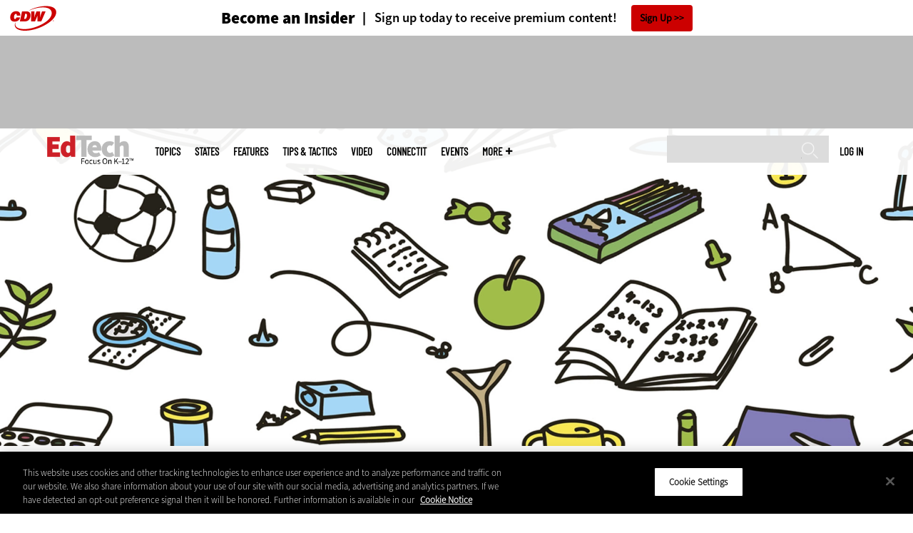

--- FILE ---
content_type: text/html; charset=UTF-8
request_url: https://edtechmagazine.com/k12/article/2017/06/iste-2017-districts-work-close-digital-equity-gap
body_size: 17766
content:


<!DOCTYPE html>
<html lang="en" dir="ltr" prefix="content: http://purl.org/rss/1.0/modules/content/  dc: http://purl.org/dc/terms/  foaf: http://xmlns.com/foaf/0.1/  og: http://ogp.me/ns#  rdfs: http://www.w3.org/2000/01/rdf-schema#  schema: http://schema.org/  sioc: http://rdfs.org/sioc/ns#  sioct: http://rdfs.org/sioc/types#  skos: http://www.w3.org/2004/02/skos/core#  xsd: http://www.w3.org/2001/XMLSchema# ">
<head>
  <script src="https://cdn.cookielaw.org/scripttemplates/otSDKStub.js" type="text/javascript" charset="UTF-8" data-domain-script="3c5ce5ce-ca80-4c91-983f-f7714fa85569"></script>
<script type="text/javascript">function OptanonWrapper() { document.querySelectorAll('.ot-floating-button__open, #onetrust-pc-btn-handler, .toggle_privacy_center').forEach(function (elt) { elt.onclick = function () { document.querySelector('.ot-btn-container').insertBefore(document.getElementById('accept-recommended-btn-handler'), document.querySelector('.ot-pc-refuse-all-handler')); document.querySelectorAll('.ot-btn-container button').forEach(function (x) { x.style = 'width: unset;' }); document.getElementById('accept-recommended-btn-handler').style = 'display: inline-block;'; } }); }</script>

  <link rel="preload" href="/themes/cdw/webfonts/SourceSans3-Semibold.otf.woff2" crossorigin="anonymous" as="font" type="font/woff2">
  <link rel="preload" href="/themes/cdw/webfonts/SourceSans3-Light.otf.woff2" crossorigin="anonymous" as="font" type="font/woff2">
  <link rel="preload" href="/themes/cdw/webfonts/SourceSans3-Black.otf.woff2" crossorigin="anonymous" as="font" type="font/woff2">
    <script>window.tmParam = {"page_name":"ISTE 2017: Districts Work to Close the Digital Equity Gap","page_type":"Networking","page_url":"https://edtechmagazine.com/k12/article/2017/06/iste-2017-districts-work-close-digital-equity-gap","department":"Topics"};</script>

  <script>(function(d,s){var client = 'cdw';var siteId = 174;var a=d.createElement(s),b=d.getElementsByTagName(s)[0];a.async=true;a.type='text/javascript';a.tagman='st='+(+new Date())+'&amp;c='+client+'&amp;sid='+siteId;b.parentNode.insertBefore(a,b);})(document,'script');var cdwTagManagementData = {};window.cdwTagManagementData = {'page_name': window.tmParam.page_name,'page_type': window.tmParam.page_type,'page_url': window.tmParam.page_url,'referral_url': document.referrer,'project_id': 'MKT19785','site_name': 'EdTech','dtmTag_cli_promo_id': '94'};</script>

<meta charset="utf-8" />
<noscript><style>form.antibot * :not(.antibot-message) { display: none !important; }</style>
</noscript><script type="application/ld+json">{
  "@context": "http://schema.org",
  "@type": "WebSite",
  "url": "https://edtechmagazine.com/",
  "potentialAction": [{
    "@type": "SearchAction",
    "target": "https://edtechmagazine.com/search?search_api_fulltext={edtech}",
    "query-input": "required name=edtech",
"sameAs": [
    "https://twitter.com/EdTech_K12"
  ]
  }]
}</script>
<script type="application/ld+json">{
  "@context": "http://schema.org",
  "@type": "Organization",
  "url": "https://edtechmagazine.com/",
    "logo": {
      "@type": "ImageObject",
 "url": "https://edtechmagazine.com/themes/cdw/images/logo-cdw_edtech.png"
  },
  "contactPoint": [{
    "@type": "ContactPoint",
    "telephone": "+1-847-465-6000",
    "contactType": "customer service"
  }]
}
</script>
<script type="application/ld+json">{
    "@context": "https://schema.org",
    "@graph": [
           {
           "speakable":
 {
"@type": "SpeakableSpecification",
  "xpath": [
    "/html/head/title",
    "/html/head/meta[@name='description']/@content"
    ]
  },
            "@type": "NewsArticle",
            "name": "ISTE 2017: Districts Work to Close the Digital Equity Gap",
            "headline": "ISTE 2017: Districts Work to Close the Digital Equity Gap",
            "description": "&lt;p&gt;Panel offers tips to help eliminate the divide between students with access to the internet and those without.&lt;/p&gt;
",        
            "thumbnailUrl":"https://edtechmagazine.com/k12/sites/edtechmagazine.com.k12/files/styles/trending_thumb/public/articles/EdTech/201706/Barloc_digital%20equity.jpg?itok=iyMx0Tz8",            
            "image":"https://edtechmagazine.com/k12/sites/edtechmagazine.com.k12/files/styles/trending_thumb/public/articles/EdTech/201706/Barloc_digital%20equity.jpg?itok=iyMx0Tz8",
            "datePublished": "2017-06-27T13:21:39Z",
            "isAccessibleForFree": "True",
            "dateModified": "2020-05-06T03:23:39Z",
            "author": {
                "@type": "Person",
                "name": "Jena Passut",
                "url": "https://edtechmagazine.com/author/jena-passut"
            },
            "publisher":{
             "@type": "Organization",
             "name":"Publisher",
  "url": "https://edtechmagazine.com/",
  "logo": {
      "@type": "ImageObject",
 "url": "https://edtechmagazine.com/themes/cdw/images/logo-cdw_edtech.png"
  },
  "contactPoint": [{
    "@type": "ContactPoint",
    "telephone": "+1-847-465-6000",
    "contactType": "customer service"
  }]
}
,
            "mainEntityOfPage": "https://edtechmagazine.com/article/2017/06/iste-2017-districts-work-close-digital-equity-gap"
        }
          ]
}
</script>
<style>/* @see https://github.com/aFarkas/lazysizes#broken-image-symbol */.js img.lazyload:not([src]) { visibility: hidden; }/* @see https://github.com/aFarkas/lazysizes#automatically-setting-the-sizes-attribute */.js img.lazyloaded[data-sizes=auto] { display: block; width: 100%; }</style>
<meta name="description" content="Panel offers tips to help eliminate the divide between students with access to the internet and those without." />
<link rel="canonical" href="https://edtechmagazine.com/k12/article/2017/06/iste-2017-districts-work-close-digital-equity-gap" />
<link rel="image_src" href="https://edtechmagazine.com/k12/sites/edtechmagazine.com.k12/files/styles/cdw_hero/public/articles/EdTech/201706/Barloc_digital%20equity.jpg?itok=AqBo-FPz" />
<meta property="og:site_name" content="Technology Solutions That Drive Education" />
<meta property="og:type" content="Article" />
<meta property="og:url" content="https://edtechmagazine.com/k12/article/2017/06/iste-2017-districts-work-close-digital-equity-gap" />
<meta property="og:title" content="ISTE 2017: Districts Work to Close the Digital Equity Gap" />
<meta property="og:description" content="Panel offers tips to help eliminate the divide between students with access to the internet and those without." />
<meta property="og:image" content="https://edtechmagazine.com/k12/sites/edtechmagazine.com.k12/files/styles/cdw_hero/public/articles/EdTech/201706/Barloc_digital%20equity.jpg?itok=AqBo-FPz" />
<meta property="og:image:url" content="https://edtechmagazine.com/k12/sites/edtechmagazine.com.k12/files/styles/cdw_hero/public/articles/EdTech/201706/Barloc_digital%20equity.jpg?itok=AqBo-FPz" />
<meta name="twitter:card" content="summary_large_image" />
<meta name="twitter:title" content="ISTE 2017: Districts Work to Close the Digital Equity Gap" />
<meta name="twitter:description" content="Panel offers tips to help eliminate the divide between students with access to the internet and those without." />
<meta name="msvalidate.01" content="AAB1A3536B158149960B8847B13E464D" />
<meta name="Generator" content="Drupal 10 (https://www.drupal.org)" />
<meta name="MobileOptimized" content="width" />
<meta name="HandheldFriendly" content="true" />
<meta name="viewport" content="width=device-width, initial-scale=1.0" />
<meta itemprop="p:domain_verify" content="e21c0daa778c288cb4fa404a0422ffff" />
<link rel="icon" href="/k12/themes/cdw_edtech_k12/favicon.ico" type="image/vnd.microsoft.icon" />
<link rel="amphtml" href="https://edtechmagazine.com/k12/article/2017/06/iste-2017-districts-work-close-digital-equity-gap?amp" />
<script src="/k12/sites/edtechmagazine.com.k12/files/google_tag/google_tag/general/google_tag.script.js?t9im4h" defer></script>
<script>window.a2a_config=window.a2a_config||{};a2a_config.callbacks=[];a2a_config.overlays=[];a2a_config.templates={};a2a_config.templates.twitter = "${title} via @EdTech_K12 ${link}";</script>

  <title>ISTE 2017: Districts Work to Close the Digital Equity Gap | EdTech Magazine</title>
  <link rel="stylesheet" media="all" href="/k12/sites/edtechmagazine.com.k12/files/css/css__qn-pXwI8N8Ifgurdbaj49bDS988BY6mNMuUnKUy-5M.css?delta=0&amp;language=en&amp;theme=cdw_edtech_k12&amp;include=eJxtjd0OgjAMhV9o0OgLLYWWuVBasg4Un95B9M6bk_OXfEhUDfUA_Jp-KqY1jPSEJDagdF4PyZrOKjJVHh9xvt3_rQsmfGfluBihwC92V7wejjtTHBuBtYJanASTh0n45ZKJC-Q2pYI1m4bVRIDKtqL0p-8aafbgh1deYEDnsGd-OlzaN8wm_AGBtlGS" />
<link rel="stylesheet" media="all" href="/k12/sites/edtechmagazine.com.k12/files/css/css_ihv26EG7ns-SKX5MFQO9kMACsuCLpHuw9vGJuPI3BVs.css?delta=1&amp;language=en&amp;theme=cdw_edtech_k12&amp;include=eJxtjd0OgjAMhV9o0OgLLYWWuVBasg4Un95B9M6bk_OXfEhUDfUA_Jp-KqY1jPSEJDagdF4PyZrOKjJVHh9xvt3_rQsmfGfluBihwC92V7wejjtTHBuBtYJanASTh0n45ZKJC-Q2pYI1m4bVRIDKtqL0p-8aafbgh1deYEDnsGd-OlzaN8wm_AGBtlGS" />

  <script src="https://www.googletagservices.com/tag/js/gpt.js" async></script>
<script src="/k12/sites/edtechmagazine.com.k12/files/js/js_Fk2qWYSoeNFhNHwblNWJQ6dhnqAJTBivhw3H2Tnz6S0.js?scope=header&amp;delta=1&amp;language=en&amp;theme=cdw_edtech_k12&amp;include=eJxNjVEOwjAMQy_UkSNVZkm3oi6Z0gjYTg8MJvFjvWdZMpjDoBvhB5fippFGftCtD8UsxE-bBfy1PJp20aA_PvoFE_aqkhdjNDp1OPRY9NHrGp3U8-rGiRFo2MTpKjPu1byn0uTZW32fUdWQyRHVNDXsG33iBS91RwE"></script>

  <meta name="viewport" content="width=device-width, initial-scale=1">
  <script>(function(a,b,c,d){ a='https://tags.tiqcdn.com/utag/cdw/subdomains/prod/utag.js'; b=document;c='script';d=b.createElement(c);d.src=a;d.type='text/java'+c;d.async=true; a=b.getElementsByTagName(c)[0];a.parentNode.insertBefore(d,a); })();</script>

</head>
<body id="cdw_edtech_k12"  class="not-front not-logged-in one-sidebar sidebar-second page- page--article page--article- page--article-2017 page--article-06 page--article-iste-2017-districts-work-close-digital-equity-gap article-with-hero cdw-g-site node-type-article">
<a href="#main-content" class="visually-hidden focusable">
    Skip to main content
</a>
<noscript><iframe src="https://www.googletagmanager.com/ns.html?id=GTM-NVNB53" height="0" width="0" style="display:none;visibility:hidden"></iframe></noscript>
  <div class="dialog-off-canvas-main-canvas" data-off-canvas-main-canvas>
    <!-- HEADER TOP -->
<header id="header" class="hdr-top" role="banner">
  <div class="wrapper">
            <div>
    <div id="block-cdw_header-cdw_header_ctas" class="block block-cdw-header block-odd first last clearfix">
  <div class="block-inner">
    <div class="content">
      <div class="insider">
        <a href="/k12/cdw_subscription_v3/register-web?form=insider"><h3>Become an Insider</h3></a>
        <a href="/k12/cdw_subscription_v3/register-web?form=insider"><h4>Sign up today to receive premium content!</h4></a>
        <a href="/k12/cdw_subscription_v3/register-web?form=insider">Sign Up</a>
      </div>
    </div>
  </div>
</div>
  </div>

      </div>
</header>
<!-- /HEADER TOP -->
<!-- HEADER MIDDLE -->
<div class="hdr-btm">
  <div class="wrapper">
            <div>
    
<div  id="block-googleadmasthead" class="block block-cdw-google-ads block-cdw-ads-masthead" >
  <div class="block-inner">

    
        


    <div class="content" >
      <ins class="dcmads" style="display:inline-block; width:728px; height:90px; text-decoration:none," data-dcm-placement="N1260.2796CDW.COM/B34270838.430175902" data-dcm-rendering-mode="iframe"><script src="https://www.googletagservices.com/dcm/dcmads.js"></script>
</ins>

    </div>
  </div>
</div> <!-- /block-inner /block -->

  </div>

      </div>
</div>
<!-- /HEADER MIDDLE -->
<!-- MAIN NAV -->

<div  class="main-nav">
  <div class="wrapper">
    <a href="http://www.cdw.com" title="CDW" target="_blank"><img src="/themes/cdw/images/logo-cdw@2x.png" alt="Home"></a>
    <a href="/k12/" title="Home" rel="home" id="logo">
  <img src="/themes/cdw/images/logos/sites/cdw_edtech_k12_dark.png" width="182" height="90" alt="Home" class="desktop">
  <img src="/themes/cdw/images/logos/sites/cdw_edtech_k12.png" width="182" height="90" alt="Home" class="mobile">
</a>
    <a id="mobile-menu" title="mobile-menu" class="close">MENU</a>
    <div id="block-cdw_menu-cdw_menu_login">
      <div class="content">
              <div class="submenu" title="User menu">  <a href="/k12/user">Log in</a></div>
            </div>
    </div>
    <nav role="navigation" aria-labelledby="block-mobilemenu-menu" id="block-mobilemenu" style="display:none;">
            
  <span class="visually-hidden" id="block-mobilemenu-menu">Mobile menu</span>
  

              <ul class="mobile-menu menu">
          <li class="topics"><span class="topics">Topics</span>
      </li>      <li class="states"><a href="/k12/states" class="states" data-drupal-link-system-path="states">States</a>
      </li>      <li class="features"><a href="/k12/features" class="features" data-drupal-link-system-path="taxonomy/term/7">Features</a>
      </li>      <li class="tips--tactics"><a href="/k12/tips-tactics" class="tips--tactics" data-drupal-link-system-path="taxonomy/term/6">Tips &amp; Tactics</a>
      </li>      <li class="video"><a href="/k12/media/videos" class="video" data-drupal-link-system-path="media/videos">Video</a>
      </li>      <li class="connectit"><a href="/k12/connect-it" class="connectit" data-drupal-link-system-path="node/44086">ConnectIT</a>
      </li>      <li class="events"><a href="/k12/events" class="events" data-drupal-link-system-path="events">Events</a>
      </li>      <li class="more"><span class="more">More</span>
      </li>      <li class="search"><a href="/k12/search" class="search" data-drupal-link-system-path="search">Search</a>
      </li>  </ul>
  

  </nav>

    
<div  id="block-searchblock" class="block block-cdw-search block-cdw-search-block" >
  <div class="block-inner">

    
        


    <div class="content" >
      <form class="cdw-nav-search-form" data-drupal-selector="cdw-nav-search-form" action="/k12/article/2017/06/iste-2017-districts-work-close-digital-equity-gap" method="post" id="cdw-nav-search-form" accept-charset="UTF-8">
  <div class="js-form-item form-item form-type-search js-form-type-search form-item-search-api-fulltext js-form-item-search-api-fulltext form-no-label">
      <label for="edit-search-api-fulltext" class="visually-hidden">Search</label>
        <input data-drupal-selector="edit-search-api-fulltext" type="search" id="edit-search-api-fulltext" name="search_api_fulltext" value="" size="15" maxlength="128" class="form-search" />

        </div>
<input autocomplete="off" data-drupal-selector="form-wzwcqww1agmuzik3gsiwvwy1nu8ou8wrcese2lhwwjy" type="hidden" name="form_build_id" value="form-wZwCqwW1agMuzik3GSIwVwy1nu8Ou8WRCEse2lHwWJY" />
<input data-drupal-selector="edit-cdw-nav-search-form" type="hidden" name="form_id" value="cdw_nav_search_form" />
<div data-drupal-selector="edit-actions" class="form-actions js-form-wrapper form-wrapper" id="edit-actions"><input data-drupal-selector="edit-submit" type="submit" id="edit-submit" name="op" value="Search" class="button js-form-submit form-submit" />
</div>

</form>

    </div>
  </div>
</div> <!-- /block-inner /block -->

    <nav role="navigation" aria-labelledby="block-mainmenu-2-menu" id="block-mainmenu-2">
            
  <span class="visually-hidden" id="block-mainmenu-2-menu">Main menu</span>
  

              <ul class="menu">
          <li class="topics"><span class="topics">Topics</span>
      </li>      <li class="states"><a href="/k12/states" class="states" data-drupal-link-system-path="states">States</a>
      </li>      <li class="features"><a href="/k12/features" class="features" data-drupal-link-system-path="taxonomy/term/7">Features</a>
      </li>      <li class="tips--tactics"><a href="/k12/tips-tactics" class="tips--tactics" data-drupal-link-system-path="taxonomy/term/6">Tips &amp; Tactics</a>
      </li>      <li class="video"><a href="/k12/media/videos" class="video" data-drupal-link-system-path="media/videos">Video</a>
      </li>      <li class="connectit"><a href="/k12/connect-it" class="connectit" data-drupal-link-system-path="node/44086">ConnectIT</a>
      </li>      <li class="events"><a href="/k12/events" class="events" data-drupal-link-system-path="events">Events</a>
      </li>      <li class="more"><span class="more">More</span>
      </li>      <li class="search"><a href="/k12/search" class="search" data-drupal-link-system-path="search">Search</a>
      </li>  </ul>
  

    <div class="submenu industries element-invisible">
      <div class="industries">
        <div class="views-element-container"><div class="view-industry-menu view-display-id-block_1 js-view-dom-id-ececb1f774af1fb77f4edbbabb049c85b61c123f43f82b2cb98b0b33c6cebd02">
  
  
  

  
  
  

  <div class="menu">
  
  <ul>

          <li><a href="/k12/energy-utilities" hreflang="en">Energy &amp; Utilities</a></li>
          <li><a href="/k12/enterprise" hreflang="en">Enterprise</a></li>
          <li><a href="/k12/financial-services" hreflang="en">Financial Services</a></li>
          <li><a href="/k12/legal" hreflang="en">Legal</a></li>
          <li><a href="/k12/manufacturing" hreflang="en">Manufacturing</a></li>
          <li><a href="/k12/nonprofit" hreflang="en">Nonprofit</a></li>
          <li><a href="/k12/retail" hreflang="en">Retail</a></li>
          <li><a href="/k12/small-business" hreflang="en">Small Business</a></li>
          <li><a href="/k12/sports-entertainment" hreflang="en">Sports &amp; Entertainment</a></li>
          <li><a href="/k12/startups" hreflang="en">Startups</a></li>
    
  </ul>

</div>

    

  
  

  
  
</div>
</div>

      </div>
      <div class="trending">
        <div id="trending_industry">
          <h3 class="block-title">Trending Now</h3>
          <div class="content">
            <div>
              <div>
                
              </div>
            </div>
          </div>
        </div>
      </div>
    </div>
    <div class="submenu topics element-invisible">
      <div class="topics">
        <div class="views-element-container"><div class="view-topic-menu view-display-id-block_1 js-view-dom-id-37fa34fa6c450467d23f51c3738fc406e9338002cc81495ffd23d215478b297b">
  
  
  

  
  
  

  <div class="menu">
  
  <ul>

          <li><a href="/k12/artificial-intelligence" hreflang="en">Artificial Intelligence</a></li>
          <li><a href="/k12/classroom" hreflang="en">Classroom</a></li>
          <li><a href="/k12/cloud" hreflang="en">Cloud</a></li>
          <li><a href="/k12/data-analytics" hreflang="en">Data Analytics</a></li>
          <li><a href="/k12/data-center" hreflang="en">Data Center</a></li>
          <li><a href="/k12/digital-workspace" hreflang="en">Digital Workspace</a></li>
          <li><a href="/k12/hardware" hreflang="en">Hardware</a></li>
          <li><a href="/k12/internet" hreflang="en">Internet</a></li>
          <li><a href="/k12/management" hreflang="en">Management</a></li>
          <li><a href="/k12/networking" hreflang="en">Networking</a></li>
          <li><a href="/k12/security" hreflang="en">Security</a></li>
          <li><a href="/k12/software" hreflang="en">Software</a></li>
    
  </ul>

</div>

    

  
  

  
  
</div>
</div>

      </div>
      <div class="trending">
        <div id="trending_topics">
          <h3 class="block-title">Trending Now</h3>
          <div class="content">
            <div>
              <div>
                
<article  class="node node-article node-type-article node-promoted node--view-mode-trending-main-menu" >
  <div class="content">
    <div class="key-image">
      
    <a href="/k12/article/2025/10/securing-nonhuman-identities-k-12-schools-perfcon" hreflang="en"><img loading="lazy" src="/k12/sites/edtechmagazine.com.k12/files/styles/trending_thumb/public/articles/%5Bcdw_tech_site%3Afield_site_shortname%5D/202510/GettyImages-2203067603.jpg?itok=O3aB9ZHI" width="300" height="255" alt="student in classroom" typeof="foaf:Image" />

</a>


      
  <div class="primary-topic">
      <a href="/k12/security" hreflang="en">Security</a>
  </div>

    </div>
    <div class="link-node"><a href="/k12/article/2025/10/securing-nonhuman-identities-k-12-schools-perfcon">Securing Nonhuman Identities in K–12 Schools</a></div>
  </div>
</article>

<article  class="node node-article node-type-article node-promoted node--view-mode-trending-main-menu" >
  <div class="content">
    <div class="key-image">
      
    <a href="/k12/article/2024/11/drone-soccer-takes-us-k-12-schools" hreflang="en"><img loading="lazy" src="/k12/sites/edtechmagazine.com.k12/files/styles/trending_thumb/public/articles/%5Bcdw_tech_site%3Afield_site_shortname%5D/202411/USDroneSoccerLaunch%28227of347%29.jpg?itok=EgSNPWrJ" width="300" height="255" alt="US Drone Soccer" typeof="foaf:Image" />

</a>


      
  <div class="primary-topic">
      <a href="/k12/classroom" hreflang="en">Classroom</a>
  </div>

    </div>
    <div class="link-node"><a href="/k12/article/2024/11/drone-soccer-takes-us-k-12-schools">Drone Soccer Takes Off in U.S. K–12 Schools</a></div>
  </div>
</article>

<article  class="node node-article node-type-article node-promoted node--view-mode-trending-main-menu" >
  <div class="content">
    <div class="key-image">
      
    <a href="/k12/article/2024/09/4-ways-sustainably-cool-k-12-data-centers" hreflang="en"><img loading="lazy" src="/k12/sites/edtechmagazine.com.k12/files/styles/trending_thumb/public/articles/%5Bcdw_tech_site%3Afield_site_shortname%5D/202410/ETQ424_techtips_hero.jpg?itok=07GrtR_S" width="300" height="255" alt="Illustration of a person pushing an icy mountain" typeof="foaf:Image" />

</a>


      
  <div class="primary-topic">
      <a href="/k12/data-center" hreflang="en">Data Center</a>
  </div>

    </div>
    <div class="link-node"><a href="/k12/article/2024/09/4-ways-sustainably-cool-k-12-data-centers">4 Ways to Sustainably Cool K–12 Data Centers</a></div>
  </div>
</article>

              </div>
            </div>
          </div>
        </div>
      </div>
    </div>
        <div class="submenu more element-invisible">
      <div class="more-links">
        <ul class="menu">
                      <li>
              <a href="/k12/about-insider" title="About Insider">About Insider</a>
            </li>
                      <li>
              <a href="/k12/e-rate" title="E-Rate">E-Rate</a>
            </li>
                      <li>
              <a href="https://edtechmagazine.com/k12/esports" title="Esports">Esports</a>
            </li>
                      <li>
              <a href="/k12/news" title="News">News</a>
            </li>
                      <li>
              <a href="/k12/product-review/reviews" title="Reviews">Reviews</a>
            </li>
                      <li>
              <a href="https://edtechmagazine.com/k12/remote-learning" title="Remote Learning">Remote Learning</a>
            </li>
                      <li>
              <a href="/k12/reportcard" title="Report Card">Report Card</a>
            </li>
                      <li>
              <a href="https://edtechmagazine.com/k12/school-safety" title="School Safety">School Safety</a>
            </li>
                      <li>
              <a href="/k12/webinar-series" title="T.E.A.C.H. Webinars">T.E.A.C.H. Webinars</a>
            </li>
                      <li>
              <a href="/k12/voices" title="Voices">Voices</a>
            </li>
                  </ul>
      </div>
      <div class="more-social-links">
      </div>
      <div class="more-blocks">
        <div class="views-element-container"><div class="view-featured-menu-node view-display-id-edtech_k12 js-view-dom-id-b70427d862bfdb0fde68f9bc1e659a47d1474922e9fc52f55b19bafbffe3797d">
  
  
  

  
  
  

      <div class="views-row"><div class="views-field views-field-field-more-menu-featured"><div class="field-content"><article  class="node--view-mode-more-menu" >
  <div class="search-image">
    <a href="/k12/article/2025/04/30-k-12-it-influencers-follow-2025" hreflang="en"><img loading="lazy" src="/k12/sites/edtechmagazine.com.k12/files/styles/sidebar_thumb/public/articles/%5Bcdw_tech_site%3Afield_site_shortname%5D/202504/ETQ225-influencerlist-hero.jpg?itok=7lGw7B4G" width="300" height="225" alt="2025 Influencer" typeof="foaf:Image" />

</a>

</div>
  <div class="title"><a href="/k12/article/2025/04/30-k-12-it-influencers-follow-2025"><span>30 K–12 IT Influencers to Follow in 2025</span>
</a></div>
  <div class="date">Apr 22 2025</div>
  
            <div><p>Expand your network with the ed tech leaders making waves today and join us in celebrating a decade of sharing and connecting the top voices in educational technology.</p>
</div>
      
</article>
</div></div></div>

    

  
  

  
  
</div>
</div>

        <div class="views-element-container"><div class="view-more-featured-blocks view-display-id-cdw_magazine_current js-view-dom-id-88ea4cfcab1b55b94d8bfc08c5631b304bbcb3fdfd79343f08f8ed7a9ef785c8">
  
  
  

  
  
  

      <div class="views-row">																														<div id="block-cdw_magazine-cdw_magazine_current">
    <a href="/k12/magazine/issue/2025/3/fall-2025" hreflang="en"><img loading="lazy" src="/k12/sites/edtechmagazine.com.k12/files/styles/more_menu/public/mag_covers/ETQ425_C1.jpg?itok=GvIZKsMu" width="200" height="150" alt="EdTech K–12 Magazine Q4 2025" typeof="foaf:Image" />

</a>

    <h3>EdTech Magazine</h3>
  <a href="/k12/magazine/issue/2025/3/fall-2025">Current Issue</a> <span>|</span> <a href="/k12/magazine/archives">Archive</a>
</div>

</div>

    

  
  

  
  
</div>
</div>

      </div>
    </div>
  </nav>

    
        
      <ul class="more-social">
                      <li class="twitter">
        <a href="https://twitter.com/intent/follow?original_referer=http%3A//www.edtechmagazine.com/k12/&amp;region=follow_link&amp;screen_name=EdTech_K12&amp;tw_p=followbutton&amp;variant=2.0" class="twitter">twitter</a>
              </li>
                      <li class="feed">
        <a href="http://feeds.feedburner.com/EdTechK12" class="feed">feed</a>
              </li>
        </ul>
  
  
  </div>
  
  <div class="submenu-wrap"></div>
</div>

<!-- /MAIN NAV -->
  <!-- HERO -->
  <div class="hero">
        <div id="header-region">
      
              <div id='article_key_image'>
          
      <picture>
                  <source srcset="/k12/sites/edtechmagazine.com.k12/files/styles/cdw_article_hero/public/articles/EdTech/201706/Barloc_digital%20equity.jpg.webp?itok=7xm8cZMH 1x" media="all and (min-width: 768px)" type="image/webp" width="1920" height="667"/>
              <source srcset="/k12/sites/edtechmagazine.com.k12/files/styles/cdw_article_hero_mobile_focal_point/public/articles/EdTech/201706/Barloc_digital%20equity.jpg.webp?h=b1512c13&amp;itok=38oW7uB1 1x, /k12/sites/edtechmagazine.com.k12/files/styles/cdw_article_hero_mobile_focal_point_2x/public/articles/EdTech/201706/Barloc_digital%20equity.jpg.webp?h=b1512c13&amp;itok=8Ys6TKOS 2x" type="image/webp" width="375" height="315"/>
              <source srcset="/k12/sites/edtechmagazine.com.k12/files/styles/cdw_article_hero/public/articles/EdTech/201706/Barloc_digital%20equity.jpg?itok=7xm8cZMH 1x" media="all and (min-width: 768px)" type="image/jpeg" width="1920" height="667"/>
              <source srcset="/k12/sites/edtechmagazine.com.k12/files/styles/cdw_article_hero_mobile_focal_point/public/articles/EdTech/201706/Barloc_digital%20equity.jpg?h=b1512c13&amp;itok=38oW7uB1 1x, /k12/sites/edtechmagazine.com.k12/files/styles/cdw_article_hero_mobile_focal_point_2x/public/articles/EdTech/201706/Barloc_digital%20equity.jpg?h=b1512c13&amp;itok=8Ys6TKOS 2x" type="image/jpeg" width="375" height="315"/>
                  <img loading="eager" width="1920" height="667" src="/k12/sites/edtechmagazine.com.k12/files/styles/cdw_article_hero/public/articles/EdTech/201706/Barloc_digital%20equity.jpg?itok=7xm8cZMH" alt="" typeof="foaf:Image" />

  </picture>



                  </div>
          </div>
  </div>
  <!-- /HERO -->


<!-- MAIN -->
<main class="wrapper clearfix" role="main">
  <!-- MAIN MIDDLE -->
  <section id="content">
    <div id="content-header">

      

      

      
      
      
      

      
      
    </div>
          <!-- MAIN CONTENT -->
      <div id="content-area">
          <div>
    <div data-drupal-messages-fallback class="hidden"></div>
<div  class="views-element-container block block-views block-views-blockarticle-breadcrumb-block-1" id="block-views-block-article-breadcrumb-block-1" >
  <div class="block-inner">

    
        


    <div class="content" >
      <div><div class="view-article-breadcrumb view-display-id-block_1 js-view-dom-id-c437c91e8a2306172922e4a43f844c2bb10f442832e7501b3d9394bb31cc4aff">
  
  
  

  
  
  

      <div class="views-row"><span class="views-field views-field-nothing"><span class="field-content"><a href="/k12/">Home</a></span></span>»<span class="views-field views-field-field-primary-topic"><span class="field-content"><a href="/k12/networking" hreflang="en">Networking</a> </span></span></div>

    

  
  

  
  
</div>
</div>

    </div>
  </div>
</div> <!-- /block-inner /block -->

<div  id="block-cdw-content" class="block block-system block-system-main-block" >
  <div class="block-inner">

    
        


    <div class="content" >
      <article  class="node node-article node-type-article node-promoted node--view-mode-full" >
  <header>

    <div class="pw-widget pw-size-medium pw-layout-vertical __pw-layout-vertical" data-layout="vertical" data-url="https://edtechmagazine.com/k12/article/2017/06/iste-2017-districts-work-close-digital-equity-gap" data-title=".@CoSN and #k12 experts offer up 6 tips to combat the #homeworkgap #ISTE17" data-via="EdTech_K12" data-button-background="none">
  <span>
    <span>Jun</span>
    <span>27</span>
    <span>2017</span>
  </span>
  
</div>

    <span class="a2a_kit a2a_kit_size_32 addtoany_list addtoany_list__article" data-a2a-url="https://edtechmagazine.com/k12/article/2017/06/iste-2017-districts-work-close-digital-equity-gap" data-a2a-title=".@CoSN and #k12 experts offer up 6 tips to combat the #homeworkgap #ISTE17"><a class="a2a_button_twitter"></a><a class="a2a_button_facebook"></a><a class="a2a_button_linkedin"></a><a class="a2a_button_reddit"></a><a class="a2a_button_flipboard"></a><a class="a2a_button_email"></a></span>
    <span class="link-term"><a href="https://edtechmagazine.com/k12/networking">Networking</a></span>

      
    <h1 class="title"><span>ISTE 2017: Districts Work to Close the Digital Equity Gap</span>
</h1>

        <div class="subtitle">Panel offers tips to help eliminate the divide between students with access to the internet and those without.</div>
    
    
      <div class="byline">
        <div class="author">
      <div>
              <div class="field-author">
<div id="taxonomy-term-" class="">
      <div class="author-photo">
      
    <a href="/k12/author/jena-passut" hreflang="en"><img loading="lazy" src="/k12/sites/edtechmagazine.com.k12/files/styles/face_small/public/people/jena2.jpg?itok=7Qa8OW-j" width="58" height="58" alt="" typeof="foaf:Image" />

</a>


    </div>
  
  <div class="author-info">
    <span>by </span><a rel="author" href="/k12/author/jena-passut">  <div>Jena Passut</div>
</a>
      </div>

<div class="author-bio">
  <p>
            <div><p>Jena Passut is the managing editor of <em>EdTech: Focus on K–12</em>.</p>
</div>
      </p>
</div>
</div>
</div>
          </div>
    </div>
              </div>
    

    
  </header>

  <div class="content">
            
          
          
            <div><p>With <strong>99 percent of U.S. classrooms headed toward robust internet connectivity within four to five years</strong>, the next challenge is making sure students who are assigned digital homework have a way to do it. That was the overarching theme of Monday’s session, “<a class="paragraphCTA" href="https://conference.iste.org/2017/program/search/detail_session.php?id=108292827">Join the Digital Equity Action Agenda and Narrow the Homework Gap</a>,” led by Consortium for School Networking CEO Keith Krueger&nbsp;at <a class="paragraphCTA" href="http://edtechmagazine.com/k12/iste-2017" target="_blank">ISTE’s 2017 Conference &amp; Expo</a> in San Antonio.</p>
<p><img alt src="/k12/sites/default/files/KeithKrueger%20ISTE.jpg" style="width: 300px; height: 450px; float: left; margin: 10px;"></p>
<p>Krueger was joined by former superintendents Darryl Adams and S. Dallas Dance, as well as Kurt Steinhaus, superintendent of Los Alamos Public Schools in New Mexico, to <strong>offer strategies for bridging the homework gap</strong>.</p>
<p>Adams said he had great success in California’s Coachella Valley Unified School District by parking Wi-Fi–enabled school buses in poor neighborhoods and pushing the community to take on a land tax to fund a one-to-one device program.</p>
<p>“We had only one way to go, and that’s up. But, those students are able to do just about anything now,” Adams said about his students, who were <strong>only graduating at about a 70 percent rate before access to the internet</strong>. “We eliminated the digital divide and the homework gap. All the challenges we have; they’re opportunities. And our students are now graduating at 80 percent — all because the technology had opened the way.”</p>
<h2>Defining Digital Access</h2>
<p>Education has gone digital. “It’s no longer a ‘nice to have’,” Krueger said.</p>
<p>Still, he said, despite $4 billion being spent yearly to improve internet access to schools, the digital divide remains.</p>
<p>“Five million households with school-aged children — low-income households that are disproportionately black and Hispanic households — make up a large share of that five million,” Krueger said. “And yet <strong>75 percent of school systems don’t have an off-campus strategy for providing connectivity to students </strong>at home and after school.”</p>
<p>The issue extends beyond the school district Krueger said.</p>
<p>“Digital equity is a community problem,” he said. “It’s not something that schools alone should solve.”</p>
<h2>Going Digital S.T.A.T.</h2>
<p>Dance started <a class="paragraphCTA" href="http://www.bcps.org/academics/stat/">Students and Teachers Accessing Tomorrow</a> (S.T.A.T.) at Baltimore County Public Schools as a “multi-year transformation of BCPS into <strong>a complete 21st-century technology learning environment to prepare globally competitive graduates</strong>.”</p>
<p>The district redesigned its curriculum but spent 18 months planning before rolling out the accompanying technology.</p>
<p>“We knew we had to go slow in order to go fast,” Dance said. “We had to be very strategic with it. This was not just about putting technology in the hands of kids.”</p>
<p>There were eight parts, but the most important, Dance said, was getting the story out.</p>
<p>“Folks kept saying you’re just giving computers to kids,” he said. “When you don’t communicate your story, someone else will.”</p>
<h2>6 Strategic Steps for a Successful Digital Strategy</h2>
<p>In Los Alamos, where 42 percent of the parents have doctorates and the other part of the spectrum is in high poverty, Steinhouse followed six steps for his digital strategy.</p>
<ul>
<li>
<p><strong>Set hardware and software standards. </strong>“This will save money and time,” Steinhouse said.</p>
</li>
<li>
<p><strong>Count the number of devices. </strong>“We had more devices than we had staff and students,” he said. “We established a one-to-one initiative where everyone in sixth through 12th grade gets a device.”</p>
</li>
<li>
<p><strong>Go to the local community and government and sign partnership agreements for after school.</strong> “The governments that have helped the most were county and tribal,” Steinhouse said. “We have signed agreements with every one of those. We also signed with half the churches, and the libraries have been helpful too.</p>
</li>
<li>
<p><strong>Offer professional development about the access to devices</strong>. “We do PD in all kinds of creative ways — webinars, blogs, cyber moments, etc.,” he said.</p>
</li>
<li>
<p><strong>Inform parents.</strong> The district sent notes to parents and offered sessions for them to learn about internet connectivity.</p>
</li>
<li>
<p><strong>Create homework guidelines.</strong> “This was the most impactful,” Steinhouse said. “Each school took a hard look at what they were assigning for homework. Teachers who were well known for assigning the most, made the most change.”</p>
</li>
</ul>
<p>To follow more coverage from ISTE 2017, check out the <a class="paragraphCTA" href="https://edtechmagazine.com/k12/iste-2017"><em>EdTech’</em>s event page</a>.</p>
</div>
      
          
                
        
      
  
      <div class="image-credit">
       Barloc/Thinkstock
    </div>
  
  

  <div class="share-buttons-h">
    <span class="a2a_kit a2a_kit_size_32 addtoany_list addtoany_list__article" data-a2a-url="https://edtechmagazine.com/k12/article/2017/06/iste-2017-districts-work-close-digital-equity-gap" data-a2a-title=".@CoSN and #k12 experts offer up 6 tips to combat the #homeworkgap #ISTE17"><a class="a2a_button_twitter"></a><a class="a2a_button_facebook"></a><a class="a2a_button_linkedin"></a><a class="a2a_button_reddit"></a><a class="a2a_button_flipboard"></a><a class="a2a_button_email"></a></span>
    <div class="pw-widget pw-size-medium pw-layout-horizontal" data-counter="true" data-url="https://edtechmagazine.com/k12/article/2017/06/iste-2017-districts-work-close-digital-equity-gap" data-title=".@CoSN and #k12 experts offer up 6 tips to combat the #homeworkgap #ISTE17" data-via="EdTech_K12" data-button-background="none">
    <div>
    <a class="pw-button-twitter cdw-taboola-social"></a>
    <a href="https://twitter.com/search?f=realtime&amp;q=https%3A%2F%2Fedtechmagazine.com%2Fk12%2Farticle%2F2017%2F06%2Fiste-2017-districts-work-close-digital-equity-gap" target="_blank"><span class="pw-box-counter cdw-taboola" data-channel="twitter"></span></a>
  </div>
  <div>
    <a class="pw-button-facebook cdw-taboola-social"></a>
  </div>
  <div>
    <a class="pw-button-linkedin cdw-taboola-social"></a>
  </div>
  <div>
    <a class="pw-button-reddit cdw-taboola-social"></a>
  </div>
  <div>
    <a class="pw-button-flipboard cdw-taboola-social"></a>
  </div>
  <div>
    <a class="pw-button-email cdw-taboola-social"></a>
  </div>
  <div>
    <a class="pw-button-pinterest cdw-taboola-social"></a>
  </div>
</div>

  </div>

            <div><div class="views-element-container"><div class="view-cta-footer-slide view-display-id-block_1 js-view-dom-id-f3e26dacdc36c1a0b7e8693a7cfdc1904ae4de589ef3a57eb79e2c7cdd246f2b">
  
  
  

  
  
  

      <div class="views-row"><div class="views-field views-field-field-cta-slide-image"><div class="field-content"><a target="_blank" href="https://edtechmagazine.com/k12/cdw_subscription_v3/register-web?form=insider">  <img loading="lazy" src="/k12/sites/edtechmagazine.com.k12/files/CTA_Slides/Insider%20Promo_footer_article%20page%20%281%29.png" width="710" height="120" alt="" typeof="Image" />

</a></div></div></div>

    

  
  

  
  
</div>
</div>
</div>
      
  <div class="Subtopics category-list">
    <h3 class="title">More On</h3>
    <div class="item-list">
      <ul>
                  <li>
            <a href="https://edtechmagazine.com/k12/classroom" class="cdw-taboola-topic">
            Classroom
            </a>
          </li>
                  <li>
            <a href="https://edtechmagazine.com/k12/classroom/curriculum" class="cdw-taboola-topic">
            Curriculum
            </a>
          </li>
                  <li>
            <a href="https://edtechmagazine.com/k12/classroom/digital-content" class="cdw-taboola-topic">
            Digital Content
            </a>
          </li>
                  <li>
            <a href="https://edtechmagazine.com/k12/networking" class="cdw-taboola-topic">
            Networking
            </a>
          </li>
              </ul>
    </div>
  </div>

  <div class="cdw-related-content clearfix">
  <h3 class="title">Related Articles</h3>
      
<article class="related">
          <div class="key-image">
      
    <a href="/k12/article/2026/01/fetc-2026-how-cte-and-ai-are-defining-future-learning" hreflang="en"><img loading="lazy" src="/k12/sites/edtechmagazine.com.k12/files/styles/related_stories_thumb/public/articles/%5Bcdw_tech_site%3Afield_site_shortname%5D/202601/GettyImages-1628348801.jpg?itok=g7P8YVbD" width="232" height="174" alt="Students using VR and tech" typeof="foaf:Image" />

</a>


      </div>
      <div class="primary-topic">
    <span class="link-term"><a class="taxonomy-term vocabulary-primary-topic term-default" href="https://edtechmagazine.com/k12/classroom">Classroom</a></span>
  </div>
  <div class="desc">
    <header ><a href="/k12/article/2026/01/fetc-2026-how-cte-and-ai-are-defining-future-learning"><span>FETC 2026: How CTE and AI Are Defining the Future of Learning</span>
</a></header>
  </div>

</article>

<article class="related">
          <div class="key-image">
      
    <a href="/k12/article/2025/10/classroom-technology-investments-modernize-k-12-workspaces" hreflang="en"><img loading="lazy" src="/k12/sites/edtechmagazine.com.k12/files/styles/related_stories_thumb/public/articles/%5Bcdw_tech_site%3Afield_site_shortname%5D/202510/GettyImages-1571675479-v2.jpg?itok=4Fgiv-do" width="232" height="174" alt="Teacher instructing class with technology" typeof="foaf:Image" />

</a>


      </div>
      <div class="primary-topic">
    <span class="link-term"><a class="taxonomy-term vocabulary-primary-topic term-default" href="https://edtechmagazine.com/k12/classroom">Classroom</a></span>
  </div>
  <div class="desc">
    <header ><a href="/k12/article/2025/10/classroom-technology-investments-modernize-k-12-workspaces"><span>Classroom Technology Investments Modernize K–12 Workspaces</span>
</a></header>
  </div>

</article>

<article class="related">
          <div class="key-image">
      
    <a href="/k12/article/2025/10/professional-development-boosts-interactive-flat-panel-success-k-12-districts" hreflang="en"><img loading="lazy" src="/k12/sites/edtechmagazine.com.k12/files/styles/related_stories_thumb/public/articles/%5Bcdw_tech_site%3Afield_site_shortname%5D/202510/ETQ425_Burroughs_hero.jpg?itok=rpR59UXu" width="232" height="174" alt="Jason Miller" typeof="foaf:Image" />

</a>


      </div>
      <div class="primary-topic">
    <span class="link-term"><a class="taxonomy-term vocabulary-primary-topic term-default" href="https://edtechmagazine.com/k12/classroom">Classroom</a></span>
  </div>
  <div class="desc">
    <header ><a href="/k12/article/2025/10/professional-development-boosts-interactive-flat-panel-success-k-12-districts"><span>Professional Development Boosts Interactive Flat Panel Success in K–12 Districts</span>
</a></header>
  </div>

</article>

  </div>


<div id="disqus_thread"></div>

</div>
</article>


    </div>
  </div>
</div> <!-- /block-inner /block -->

<div  id="block-cdwregistertimedmodal" class="block block-cdw-subscription-v3 block-cdw-register-timed-modal" >
  <div class="block-inner">

    
        


    <div class="content" >
      
<div class="magazine-modal__container ">
	<div class="magazine-modal magazine-modal--one-column">
		<a class="magazine-modal__close-button" href="#">Close</a>
			<style>

												.magazine-modal__col-1 .magazine-modal__button {
					background-color: ;
				 color: ;
				}

				.magazine-modal__col-2 .magazine-modal__button {
					background-color: #d0021b;
				 border: 1px solid#ffffff;
				 color: #ffffff;
				}

												@media (min-width: 769px) {
					.magazine-modal__col-1,
					.magazine-modal__col-2 {
						width: 100%;
					}
				}

							</style>
										<div class="magazine-modal__col-2" style="background-image: url('')">
											<div class="magazine-modal__img-wrapper">
							<img src="https://edtechmagazine.com/k12/sites/edtechmagazine.com.k12/files/maganize_modal/k12-modal-image_0.jpg">
						</div>
						<div class="magazine-modal_content-wrapper">
							<h3>New Workspace Modernization Research from CDW</h3>
							<p>See how IT leaders are tackling workspace modernization opportunities and challenges.</p>
						</div>
						<div class="magazine-modal_footer">
															<a href="https://shorturl.at/pdHeO"
									 class="magazine-modal__button">Click Here to Read the Report</a>
													</div>
									</div>
				</div>
</div>
    </div>
  </div>
</div> <!-- /block-inner /block -->


  </div>

      </div>
      <!-- /MAIN CONTENT -->
      </section>
  <!-- /MAIN MIDDLE -->
        <!-- MAIN SIDEBAR SECOND -->
    <aside id="sidebar-second" role="complementary" class="column sidebar second">
        <div>
    

<div  class="views-element-container block block-views block-views-blocklatest-articles-latest-articles-sidebar" id="block-views-block-latest-articles-latest-articles-sidebar">
  <div class="block-inner">
    <h3>Latest Articles</h3>
    <div class="content" >
      <div><div class="view-latest-articles view-display-id-latest_articles_sidebar js-view-dom-id-adf66823e86ba78ac0a5dcf94820df4ca0492434e3e3fd671c330a08e1e01de5">
  
  
  

  
  
  

      <div>
<article  class="node node-article node-type-article node-promoted node--view-mode-trending" >
  <div class="content">
    <div class="key-image">
      
    <a href="/k12/article/2026/01/multifactor-authentication-keeps-cybercriminals-out-k-12-networks">  <picture>
                  <source srcset="/k12/sites/edtechmagazine.com.k12/files/styles/cdw_photo_gallery_thumb/public/articles/%5Bcdw_tech_site%3Afield_site_shortname%5D/202601/ETQ126_Grimes_hero.jpg.webp?itok=QqULNWZz 1x" type="image/webp" width="80" height="80"/>
              <source srcset="/k12/sites/edtechmagazine.com.k12/files/styles/cdw_photo_gallery_thumb/public/articles/%5Bcdw_tech_site%3Afield_site_shortname%5D/202601/ETQ126_Grimes_hero.jpg?itok=QqULNWZz 1x" type="image/jpeg" width="80" height="80"/>
                  <img loading="lazy" srcset="/k12/sites/edtechmagazine.com.k12/files/styles/cdw_photo_gallery_thumb/public/articles/%5Bcdw_tech_site%3Afield_site_shortname%5D/202601/ETQ126_Grimes_hero.jpg?itok=QqULNWZz 1x" width="80" height="80" src="/k12/sites/edtechmagazine.com.k12/files/styles/cdw_photo_gallery_thumb/public/articles/%5Bcdw_tech_site%3Afield_site_shortname%5D/202601/ETQ126_Grimes_hero.jpg?itok=QqULNWZz" alt="ETQ126_Grimes_hero" typeof="foaf:Image" />

  </picture>
</a>


    </div>
    <div class="link-node"><a href="/k12/article/2026/01/multifactor-authentication-keeps-cybercriminals-out-k-12-networks">Multifactor Authentication Keeps Cybercriminals Out of K–12 Networks</a></div>
  </div> <!-- /content -->
</article>
</div>
    <div>
<article  class="node node-article node-type-article node-promoted node--view-mode-trending" >
  <div class="content">
    <div class="key-image">
      
    <a href="/k12/article/2026/01/how-get-most-out-wireless-casting-k-12-environments">  <picture>
                  <source srcset="/k12/sites/edtechmagazine.com.k12/files/styles/cdw_photo_gallery_thumb/public/articles/%5Bcdw_tech_site%3Afield_site_shortname%5D/202601/GettyImages-1262689199-web.jpg.webp?itok=tgvT8mMo 1x" type="image/webp" width="80" height="80"/>
              <source srcset="/k12/sites/edtechmagazine.com.k12/files/styles/cdw_photo_gallery_thumb/public/articles/%5Bcdw_tech_site%3Afield_site_shortname%5D/202601/GettyImages-1262689199-web.jpg?itok=tgvT8mMo 1x" type="image/jpeg" width="80" height="80"/>
                  <img loading="lazy" srcset="/k12/sites/edtechmagazine.com.k12/files/styles/cdw_photo_gallery_thumb/public/articles/%5Bcdw_tech_site%3Afield_site_shortname%5D/202601/GettyImages-1262689199-web.jpg?itok=tgvT8mMo 1x" width="80" height="80" src="/k12/sites/edtechmagazine.com.k12/files/styles/cdw_photo_gallery_thumb/public/articles/%5Bcdw_tech_site%3Afield_site_shortname%5D/202601/GettyImages-1262689199-web.jpg?itok=tgvT8mMo" alt="Kids in a classroom viewing the same information on their own monitors." typeof="foaf:Image" />

  </picture>
</a>


    </div>
    <div class="link-node"><a href="/k12/article/2026/01/how-get-most-out-wireless-casting-k-12-environments">How To Get the Most Out of Wireless Casting in K–12 Environments</a></div>
  </div> <!-- /content -->
</article>
</div>
    <div>
<article  class="node node-article node-type-article node-promoted node--view-mode-trending" >
  <div class="content">
    <div class="key-image">
      
    <a href="/k12/article/2026/01/fetc-2026-building-trust-between-it-and-educators">  <picture>
                  <source srcset="/k12/sites/edtechmagazine.com.k12/files/styles/cdw_photo_gallery_thumb/public/articles/%5Bcdw_tech_site%3Afield_site_shortname%5D/202601/GettyImages-2232372404-web.jpg.webp?itok=c5zo8cTf 1x" type="image/webp" width="80" height="80"/>
              <source srcset="/k12/sites/edtechmagazine.com.k12/files/styles/cdw_photo_gallery_thumb/public/articles/%5Bcdw_tech_site%3Afield_site_shortname%5D/202601/GettyImages-2232372404-web.jpg?itok=c5zo8cTf 1x" type="image/jpeg" width="80" height="80"/>
                  <img loading="lazy" srcset="/k12/sites/edtechmagazine.com.k12/files/styles/cdw_photo_gallery_thumb/public/articles/%5Bcdw_tech_site%3Afield_site_shortname%5D/202601/GettyImages-2232372404-web.jpg?itok=c5zo8cTf 1x" width="80" height="80" src="/k12/sites/edtechmagazine.com.k12/files/styles/cdw_photo_gallery_thumb/public/articles/%5Bcdw_tech_site%3Afield_site_shortname%5D/202601/GettyImages-2232372404-web.jpg?itok=c5zo8cTf" alt="Teacher observing students in a classroom" typeof="foaf:Image" />

  </picture>
</a>


    </div>
    <div class="link-node"><a href="/k12/article/2026/01/fetc-2026-building-trust-between-it-and-educators">FETC 2026: Building Trust Between IT and Educators</a></div>
  </div> <!-- /content -->
</article>
</div>
    <div>
<article  class="node node-article node-type-article node-promoted node--view-mode-trending" >
  <div class="content">
    <div class="key-image">
      
    <a href="/k12/article/2026/01/ai-enabled-networking-equips-schools-connectivity-support-modern-technology">  <picture>
                  <source srcset="/k12/sites/edtechmagazine.com.k12/files/styles/cdw_photo_gallery_thumb/public/articles/%5Bcdw_tech_site%3Afield_site_shortname%5D/202601/ETQ126_Stone_hero.jpg.webp?itok=al1qfYC2 1x" type="image/webp" width="80" height="80"/>
              <source srcset="/k12/sites/edtechmagazine.com.k12/files/styles/cdw_photo_gallery_thumb/public/articles/%5Bcdw_tech_site%3Afield_site_shortname%5D/202601/ETQ126_Stone_hero.jpg?itok=al1qfYC2 1x" type="image/jpeg" width="80" height="80"/>
                  <img loading="lazy" srcset="/k12/sites/edtechmagazine.com.k12/files/styles/cdw_photo_gallery_thumb/public/articles/%5Bcdw_tech_site%3Afield_site_shortname%5D/202601/ETQ126_Stone_hero.jpg?itok=al1qfYC2 1x" width="80" height="80" src="/k12/sites/edtechmagazine.com.k12/files/styles/cdw_photo_gallery_thumb/public/articles/%5Bcdw_tech_site%3Afield_site_shortname%5D/202601/ETQ126_Stone_hero.jpg?itok=al1qfYC2" alt="ETQ126_Stone_hero" typeof="foaf:Image" />

  </picture>
</a>


    </div>
    <div class="link-node"><a href="/k12/article/2026/01/ai-enabled-networking-equips-schools-connectivity-support-modern-technology">AI-Enabled Networking Equips Schools with Connectivity to Support Modern Technology</a></div>
  </div> <!-- /content -->
</article>
</div>

    

  
  

  
  
</div>
</div>

    </div>

  </div>
</div> <!-- /block-inner /block -->

<div  class="views-element-container block block-views block-views-blockhighlighted-article-highlighted-content-block" id="block-views-block-highlighted-article-highlighted-content-block" >
  <div class="block-inner">

    
        


    <div class="content" >
      <div><div class="view-highlighted-article view-display-id-highlighted_content_block js-view-dom-id-0d7d4d063b266ef02a7e6ec1a958c1dc0b8e2f55fcbe3ed27db4cee921a00209">
  
  
  

  
  
  

      <div class="views-row">
<article  class="node node-article node-type-article node-promoted" >
  
    <a href="/k12/article/2026/01/multifactor-authentication-keeps-cybercriminals-out-k-12-networks">  <picture>
                  <source srcset="/k12/sites/edtechmagazine.com.k12/files/styles/sidebar_thumb/public/articles/%5Bcdw_tech_site%3Afield_site_shortname%5D/202601/ETQ126_Grimes_hero.jpg.webp?itok=se7a7lPs 1x" type="image/webp" width="300" height="225"/>
              <source srcset="/k12/sites/edtechmagazine.com.k12/files/styles/sidebar_thumb/public/articles/%5Bcdw_tech_site%3Afield_site_shortname%5D/202601/ETQ126_Grimes_hero.jpg?itok=se7a7lPs 1x" type="image/jpeg" width="300" height="225"/>
                  <img loading="lazy" srcset="/k12/sites/edtechmagazine.com.k12/files/styles/sidebar_thumb/public/articles/%5Bcdw_tech_site%3Afield_site_shortname%5D/202601/ETQ126_Grimes_hero.jpg?itok=se7a7lPs 1x" width="300" height="225" src="/k12/sites/edtechmagazine.com.k12/files/styles/sidebar_thumb/public/articles/%5Bcdw_tech_site%3Afield_site_shortname%5D/202601/ETQ126_Grimes_hero.jpg?itok=se7a7lPs" alt="ETQ126_Grimes_hero" typeof="foaf:Image" />

  </picture>
</a>


  <p>Security</p>
  <p class="link-node">
    <a href="/k12/article/2026/01/multifactor-authentication-keeps-cybercriminals-out-k-12-networks"><span>Multifactor Authentication Keeps Cybercriminals Out of K–12 Networks</span>
</a>
  </p>
</article>
</div>

    

  
  

  
  
</div>
</div>

    </div>
  </div>
</div> <!-- /block-inner /block -->

<div  class="views-element-container block block-views block-views-blockhighlighted-article-highlighted-content-block-2" id="block-views-block-highlighted-article-highlighted-content-block-2" >
  <div class="block-inner">

    
        


    <div class="content" >
      <div><div class="view-highlighted-article view-display-id-highlighted_content_block_2 js-view-dom-id-827deca7633c3c122b2895170d9bb3505faadc1ba88e6f95d5d74736feafdaa5">
  
  
  

  
  
  

      <div class="views-row">
<article  class="node node-article node-type-article node-promoted" >
  
    <a href="/k12/article/2026/01/how-get-most-out-wireless-casting-k-12-environments">  <picture>
                  <source srcset="/k12/sites/edtechmagazine.com.k12/files/styles/sidebar_thumb/public/articles/%5Bcdw_tech_site%3Afield_site_shortname%5D/202601/GettyImages-1262689199-web.jpg.webp?itok=SXcoy1gi 1x" type="image/webp" width="300" height="225"/>
              <source srcset="/k12/sites/edtechmagazine.com.k12/files/styles/sidebar_thumb/public/articles/%5Bcdw_tech_site%3Afield_site_shortname%5D/202601/GettyImages-1262689199-web.jpg?itok=SXcoy1gi 1x" type="image/jpeg" width="300" height="225"/>
                  <img loading="lazy" srcset="/k12/sites/edtechmagazine.com.k12/files/styles/sidebar_thumb/public/articles/%5Bcdw_tech_site%3Afield_site_shortname%5D/202601/GettyImages-1262689199-web.jpg?itok=SXcoy1gi 1x" width="300" height="225" src="/k12/sites/edtechmagazine.com.k12/files/styles/sidebar_thumb/public/articles/%5Bcdw_tech_site%3Afield_site_shortname%5D/202601/GettyImages-1262689199-web.jpg?itok=SXcoy1gi" alt="Kids in a classroom viewing the same information on their own monitors." typeof="foaf:Image" />

  </picture>
</a>


  <p>Hardware</p>
  <p class="link-node">
    <a href="/k12/article/2026/01/how-get-most-out-wireless-casting-k-12-environments"><span>How To Get the Most Out of Wireless Casting in K–12 Environments</span>
</a>
  </p>
</article>
</div>

    

  
  

  
  
</div>
</div>

    </div>
  </div>
</div> <!-- /block-inner /block -->

<div  class="views-element-container block block-views block-views-blockcategory-house-ad-carrousel" id="block-views-block-category-house-ad-carrousel" >
  <div class="block-inner">

    
        


    <div class="content" >
      <div><div class="view-category-house-ad view-display-id-carrousel js-view-dom-id-7c5871642653c7ac72dfbffaea7e8fcc88d5de55fd9f0acc2f9591820bed038c">
  
  
  

  
  
  

  
<div>
    
<div id="category_house_ads" class="flexslider optionset-automatic-loop">
  <div class="flex-viewport" style="overflow: hidden; position: relative;">
    
<ul class="slides">
    
<li class="slide-group">
    
<article  class="node node-house-ad node-type-house-ad node--view-mode-lift" >
  <a href="https://www.cdw.com/content/cdw/en/solutions/data-center-and-network-infrastructure/network-connectivity.html" target="_blank" rel="nofollow noopener">
    <img loading="eager" src="/k12/sites/edtechmagazine.com.k12/files/house_ads/Q3_Solutions-Bundle-ad_networking.jpg" width="300" height="393" alt="networking right rail" typeof="foaf:Image" />


</a>
</article>

    </li>
</ul>
  </div>
</div>

</div>

    

  
  

  
  
</div>
</div>

    </div>
  </div>
</div> <!-- /block-inner /block -->

<div  id="block-googlesidebarad" class="block block-cdw-google-ads block-cdw-ads-sidebar" >
  <div class="block-inner">

    
          <h3 class="block-title" >Advertisement</h3>
        


    <div class="content" >
      <ins class="dcmads" style="display:inline-block; width:300px; height:250px; text-decoration:none;" data-dcm-placement="N1260.2796CDW.COM/B34270838.430815273" data-dcm-rendering-mode="iframe"><script src="https://www.googletagservices.com/dcm/dcmads.js"></script>
</ins>

    </div>
  </div>
</div> <!-- /block-inner /block -->

<div  id="block-trendingnowblock" class="block block-google-analytics-node-views block-trending-now-block" >
  <div class="block-inner">

    
          <h3 class="block-title" >Trending Now</h3>
        


    <div class="content" >
      
<article  class="node node-article node-type-article node-promoted node--view-mode-trending" >
  <div class="content">
    <div class="key-image">
      
    <a href="/k12/article/2025/10/securing-nonhuman-identities-k-12-schools-perfcon">  <picture>
                  <source srcset="/k12/sites/edtechmagazine.com.k12/files/styles/cdw_photo_gallery_thumb/public/articles/%5Bcdw_tech_site%3Afield_site_shortname%5D/202510/GettyImages-2203067603.jpg.webp?itok=UthPWFHj 1x" type="image/webp" width="80" height="80"/>
              <source srcset="/k12/sites/edtechmagazine.com.k12/files/styles/cdw_photo_gallery_thumb/public/articles/%5Bcdw_tech_site%3Afield_site_shortname%5D/202510/GettyImages-2203067603.jpg?itok=UthPWFHj 1x" type="image/jpeg" width="80" height="80"/>
                  <img loading="lazy" srcset="/k12/sites/edtechmagazine.com.k12/files/styles/cdw_photo_gallery_thumb/public/articles/%5Bcdw_tech_site%3Afield_site_shortname%5D/202510/GettyImages-2203067603.jpg?itok=UthPWFHj 1x" width="80" height="80" src="/k12/sites/edtechmagazine.com.k12/files/styles/cdw_photo_gallery_thumb/public/articles/%5Bcdw_tech_site%3Afield_site_shortname%5D/202510/GettyImages-2203067603.jpg?itok=UthPWFHj" alt="student in classroom" typeof="foaf:Image" />

  </picture>
</a>


    </div>
    <div class="link-node"><a href="/k12/article/2025/10/securing-nonhuman-identities-k-12-schools-perfcon">Securing Nonhuman Identities in K–12 Schools</a></div>
  </div> <!-- /content -->
</article>

<article  class="node node-article node-type-article node-promoted node--view-mode-trending" >
  <div class="content">
    <div class="key-image">
      
    <a href="/k12/article/2024/11/drone-soccer-takes-us-k-12-schools">  <picture>
                  <source srcset="/k12/sites/edtechmagazine.com.k12/files/styles/cdw_photo_gallery_thumb/public/articles/%5Bcdw_tech_site%3Afield_site_shortname%5D/202411/USDroneSoccerLaunch%28227of347%29.jpg.webp?itok=LLwPBsj4 1x" type="image/webp" width="80" height="80"/>
              <source srcset="/k12/sites/edtechmagazine.com.k12/files/styles/cdw_photo_gallery_thumb/public/articles/%5Bcdw_tech_site%3Afield_site_shortname%5D/202411/USDroneSoccerLaunch%28227of347%29.jpg?itok=LLwPBsj4 1x" type="image/jpeg" width="80" height="80"/>
                  <img loading="lazy" srcset="/k12/sites/edtechmagazine.com.k12/files/styles/cdw_photo_gallery_thumb/public/articles/%5Bcdw_tech_site%3Afield_site_shortname%5D/202411/USDroneSoccerLaunch%28227of347%29.jpg?itok=LLwPBsj4 1x" width="80" height="80" src="/k12/sites/edtechmagazine.com.k12/files/styles/cdw_photo_gallery_thumb/public/articles/%5Bcdw_tech_site%3Afield_site_shortname%5D/202411/USDroneSoccerLaunch%28227of347%29.jpg?itok=LLwPBsj4" alt="US Drone Soccer" typeof="foaf:Image" />

  </picture>
</a>


    </div>
    <div class="link-node"><a href="/k12/article/2024/11/drone-soccer-takes-us-k-12-schools">Drone Soccer Takes Off in U.S. K–12 Schools</a></div>
  </div> <!-- /content -->
</article>

<article  class="node node-article node-type-article node-promoted node--view-mode-trending" >
  <div class="content">
    <div class="key-image">
      
    <a href="/k12/article/2024/09/4-ways-sustainably-cool-k-12-data-centers">  <picture>
                  <source srcset="/k12/sites/edtechmagazine.com.k12/files/styles/cdw_photo_gallery_thumb/public/articles/%5Bcdw_tech_site%3Afield_site_shortname%5D/202410/ETQ424_techtips_hero.jpg.webp?itok=CFczZo9x 1x" type="image/webp" width="80" height="80"/>
              <source srcset="/k12/sites/edtechmagazine.com.k12/files/styles/cdw_photo_gallery_thumb/public/articles/%5Bcdw_tech_site%3Afield_site_shortname%5D/202410/ETQ424_techtips_hero.jpg?itok=CFczZo9x 1x" type="image/jpeg" width="80" height="80"/>
                  <img loading="lazy" srcset="/k12/sites/edtechmagazine.com.k12/files/styles/cdw_photo_gallery_thumb/public/articles/%5Bcdw_tech_site%3Afield_site_shortname%5D/202410/ETQ424_techtips_hero.jpg?itok=CFczZo9x 1x" width="80" height="80" src="/k12/sites/edtechmagazine.com.k12/files/styles/cdw_photo_gallery_thumb/public/articles/%5Bcdw_tech_site%3Afield_site_shortname%5D/202410/ETQ424_techtips_hero.jpg?itok=CFczZo9x" alt="Illustration of a person pushing an icy mountain" typeof="foaf:Image" />

  </picture>
</a>


    </div>
    <div class="link-node"><a href="/k12/article/2024/09/4-ways-sustainably-cool-k-12-data-centers">4 Ways to Sustainably Cool K–12 Data Centers</a></div>
  </div> <!-- /content -->
</article>

<article  class="node node-article node-type-article node-promoted node--view-mode-trending" >
  <div class="content">
    <div class="key-image">
      
    <a href="/k12/article/2025/10/classroom-technology-investments-modernize-k-12-workspaces">  <picture>
                  <source srcset="/k12/sites/edtechmagazine.com.k12/files/styles/cdw_photo_gallery_thumb/public/articles/%5Bcdw_tech_site%3Afield_site_shortname%5D/202510/GettyImages-1571675479-v2.jpg.webp?itok=ZOd938Q9 1x" type="image/webp" width="80" height="80"/>
              <source srcset="/k12/sites/edtechmagazine.com.k12/files/styles/cdw_photo_gallery_thumb/public/articles/%5Bcdw_tech_site%3Afield_site_shortname%5D/202510/GettyImages-1571675479-v2.jpg?itok=ZOd938Q9 1x" type="image/jpeg" width="80" height="80"/>
                  <img loading="lazy" srcset="/k12/sites/edtechmagazine.com.k12/files/styles/cdw_photo_gallery_thumb/public/articles/%5Bcdw_tech_site%3Afield_site_shortname%5D/202510/GettyImages-1571675479-v2.jpg?itok=ZOd938Q9 1x" width="80" height="80" src="/k12/sites/edtechmagazine.com.k12/files/styles/cdw_photo_gallery_thumb/public/articles/%5Bcdw_tech_site%3Afield_site_shortname%5D/202510/GettyImages-1571675479-v2.jpg?itok=ZOd938Q9" alt="Teacher instructing class with technology" typeof="foaf:Image" />

  </picture>
</a>


    </div>
    <div class="link-node"><a href="/k12/article/2025/10/classroom-technology-investments-modernize-k-12-workspaces">Classroom Technology Investments Modernize K–12 Workspaces</a></div>
  </div> <!-- /content -->
</article>

    </div>
  </div>
</div> <!-- /block-inner /block -->

  </div>

    </aside>
    <!-- /MAIN SIDEBAR SECOND -->
  </main>
<!-- /MAIN -->
<!-- BOTTOM -->
<div class="wrapper clearfix" id="bottom-two">
    </div>
<!-- /BOTTOM -->
<!-- FOOTER -->
<div id="footer-top" style="display: none;">
  <!-- FOOTER TOP -->
  <div class="wrapper">
    
      <div>
    
<div  id="block-cdwbannerad-2" class="block block-cdw-banner block-cdw-banner-ad" >
  <div class="block-inner">

    
        


    <div class="content" >
      <div><div id="cdw-footer-banner" class="cdw-banner-loader"><div class="views-element-container"><div class="view-banner-ads view-display-id-cdw_banner_footer js-view-dom-id-92887c099a5169d4e7cc41ffd5edd1482597f88ea7f9265ef108cfa99cec7a52">
  
  
  

  
  
  

    

  
  

  
  
</div>
</div>
</div>
</div>

    </div>
  </div>
</div> <!-- /block-inner /block -->

<div  id="block-googleadfooter" class="block block-cdw-google-ads block-cdw-ads-footer" >
  <div class="block-inner">

    
        


    <div class="content" >
      <div id="div-gpt-ad-1396043960995-0"><script type="text/javascript">googletag.cmd.push(function() { googletag.display('div-gpt-ad-1396043960995-0'); })</script>
</div>

    </div>
  </div>
</div> <!-- /block-inner /block -->

  </div>

  </div>
  <!-- /FOOTER TOP -->
</div>
<div class="footer__curve">
  <svg class="footer__curve__svg" width="1320.84" height="225.845" viewBox="0 0 349.472 59.755" xmlns="http://www.w3.org/2000/svg"><path style="fill:currentColor;fill-opacity:1;stroke:none;stroke-width:.264583px;stroke-linecap:butt;stroke-linejoin:miter;stroke-opacity:1" d="M352.646 130.969c-67.416 38.518-250.918 56.989-349.471 59.755h349.472z" transform="translate(-3.175 -130.969)"/></svg></div>
<footer id="footer">
  <div class="wrapper">
    <div id="ftr-left">
      <div class="siteinfowrap">
        <div class="tag">
          <h3>EdTech</h3>
          <h4>Technology Solutions That Drive Business</h4>
        </div>
        <ul class="menu">
          <li><a href="/k12/about-edtech-k12">About Us</a></li>
          <li><a href="/k12/contact-edtech-k12">Contact Us</a></li>
          <li><a href="http://www.cdw.com/content/terms-conditions/privacy-policy.aspx" target="_blank">Privacy</a></li>
          <li><a href="http://www.cdw.com/content/terms-conditions/default.aspx" target="_blank">Terms &amp; Conditions</a>
          </li>
          <li><a href="/k12/sitemap">Site Map</a></li>
        </ul>
      </div>
      <ul class="social">
        <li class="social__site">
          <h4>EdTech:</h4>
          <ul class="social-site social-biztech">
            <li><a
                href="https://twitter.com/intent/follow?original_referer=http%3A%2F%2Fwww.edtechmagazine.com%2Fk12%2F&amp;region=follow_link&amp;screen_name=EdTech_K12&amp;tw_p=followbutton&amp;variant=2.0"
                class="twitter" target="_blank"></a></li>
          </ul>
        </li>
        <li class="social__cdw">
          <h4>CDW:</h4>
          <ul class="social-cdw">
            <li><a href="https://www.facebook.com/CDWCorporation" class="facebook" target="_blank"></a></li>
            <li><a href="http://www.linkedin.com/company/cdw" class="linkedin" target="_blank"></a></li>
            <li><a href="http://www.youtube.com/user/CDWPeopleWhoGetIT" class="youtube" target="_blank"></a></li>
          </ul>
        </li>
      </ul>
      <p>Visit Some Of Our Other Technology Websites:</p>
      <ul class="logos">
                <li>
          <a href="//biztechmagazine.com/" class="logo-biztech" target="_blank">BizTech</a>
        </li>
                                <li>
          <a href="//fedtechmagazine.com/" class="fedtech" target="_blank">FedTech</a>
        </li>
                        <li>
          <a href="//statetechmagazine.com/" class="statetech" target="_blank">StateTech</a>
        </li>
                        <li>
          <a href="//healthtechmagazine.net/" class="healthtech" target="_blank">HealthTech</a>
        </li>
              </ul>
    </div>
    <div id="ftr-right" class="footer__right">
      <div class="footer__right__research-it">
        <h2>Research Everything IT</h2>
        <img src="/modules/custom/cdw_global/images/research-everything-it.jpeg" alt="" width="205" height="147">
        <p>Tap into practical IT advice from CDW experts</p>
        <a href="https://www.cdw.com/content/cdw/en/research-hub.html">Visit the Research Hub</a>
      </div>
      <div class="footer__right__newsletter">
        <div class="left">
          <a href="/k12/cdw_subscription_v3/register-web?form=newsletter" class="">Get EdTech <br>in your Inbox</a> <a
            href="/k12/e-newsletter/archives" class="cdw-news-foot-archive-view">Browse Email <br>Archives</a></div>
        <div class="right">
          <a href="/k12/cdw_subscription_v3/register-web?form=newsletter"><img
                                                                           src="/themes/cdw/images/newsletter/edtech_k12.webp"
                                                                           alt="newsletter screenshot"></a>
        </div>
      </div>
      <div class="footer__right__magazine">
        <div class="left">
          <a href="/k12/cdw_subscription_v3/register-web?form=magazine" class="">Subscribe to <br>EdTech Magazine</a>
          <a href="/k12/magazine/archives" class="cdw-mag-foot-archive-view">Browse Magazine <br>Archives</a>
        </div>
        <div class="right">
          <a href="/k12/cdw_subscription_v3/register-web?form=magazine"><img loading="lazy"
                                                                         src="https://edtechmagazine.com/k12/sites/edtechmagazine.com.k12/files/styles/footer_magazine_block/public/mag_covers/ETQ425_C1.jpg.webp?itok=wx3w8iZc"
                                                                         width="165" height="220"
                                                                         alt="EdTech K–12 Magazine Q4 2025" typeof="Image"></a>
        </div>
      </div>
    </div>
    <ul class="social social--mobile">
      <li class="social__site">
        <h4>EdTech:</h4>
        <ul class="social-site social-biztech">
          <li><a
              href="https://twitter.com/intent/follow?original_referer=http%3A%2F%2Fwww.edtechmagazine.com%2Fk12%2F&amp;region=follow_link&amp;screen_name=EdTech_K12&amp;tw_p=followbutton&amp;variant=2.0"
              class="twitter" target="_blank"></a></li>
        </ul>
      </li>
      <li class="social__cdw">
        <h4>CDW:</h4>
        <ul class="social-cdw">
          <li><a href="https://www.facebook.com/CDWCorporation" class="facebook" target="_blank"></a></li>
          <li><a href="http://www.linkedin.com/company/cdw" class="linkedin" target="_blank"></a></li>
          <li><a href="http://www.youtube.com/user/CDWPeopleWhoGetIT" class="youtube" target="_blank"></a></li>
        </ul>
      </li>
    </ul>
  </div>
  <div id="back-to-top">
    <span>Back To Top</span>
  </div>
</footer>
<div role="siteinfo">
  <div class="wrapper" role="siteinfo">
    <a href="http://www.cdw.com" target="_blank"></a>
    <p><span>Copyright &copy; 2026</span> <span>CDW LLC 200 N. Milwaukee Avenue</span><span>,</span> <span>Vernon Hills, IL 60061</span><br/><a class="toggle_privacy_center" href="#" role="button">Do Not Sell My Personal Information</a>
</p>
  </div>
</div><!-- /FOOTER -->


  </div>

<script>window.dataLayer = window.dataLayer || []; window.dataLayer.push({"drupalLanguage":"en","drupalCountry":"US","siteName":"EdTech Magazine","conversantPromoID":94,"techMagContentType":"Article","techMagCDWVV2":"Data Center","techMagPrimaryTopic":"Networking","techMagCDWSegment":"K12","techMagIndustry":"","techMagState":"","techMagDepartment":"News","techMagBuyingCycle":"Engagement","techMagIsPremiumContent":"0","techMagAuthor":"Jena Passut","techMagContentLength":"300-500 words","techMagBundleName":"","techMagEventName":"","techMagIsCustomerFocused":"0","techMagOriginalOrCurated":"Original","techMagGated":"No","techMagCDWActivityID":"MKT19785","entityCreated":"1498569699","entityLangcode":"und","entityStatus":"1","entityUid":"13461","entityUuid":"03da2658-ad34-4587-8b5c-255a7ced3631","entityVid":"117846","entityName":"meghan.bogarduscortez_13461","entityType":"node","entityBundle":"article","entityId":"33516","entityTitle":"ISTE 2017: Districts Work to Close the Digital Equity Gap","entityTaxonomy":{"article_type":{"9":"News"},"buying_cycle_old_":{"5749":"Thought Leadership"},"buying_cycle":{"7446":"Engagement"},"person":{"7241":"Jena Passut"},"primary_topic":{"1340":"Networking","4371":"Classroom","5618":"Curriculum","4375":"Digital Content"},"site":{"3":"edtechmagazine-k12"},"content_subtype":{"12616":"Article"}},"userUid":0,"isLoggedin":false});</script>

<script type="application/json" data-drupal-selector="drupal-settings-json">{"path":{"baseUrl":"\/k12\/","pathPrefix":"","currentPath":"node\/33516","currentPathIsAdmin":false,"isFront":false,"currentLanguage":"en","currentQuery":{"_wrapper_format":"html"}},"pluralDelimiter":"\u0003","suppressDeprecationErrors":true,"ajaxPageState":{"libraries":"[base64]","theme":"cdw_edtech_k12","theme_token":null},"ajaxTrustedUrl":{"form_action_p_pvdeGsVG5zNF_XLGPTvYSKCf43t8qZYSwcfZl2uzM":true},"dataLayer":{"defaultLang":"en","languages":{"en":{"id":"en","name":"English","direction":"ltr","weight":0}}},"lazy":{"lazysizes":{"lazyClass":"lazyload","loadedClass":"lazyloaded","loadingClass":"lazyloading","preloadClass":"lazypreload","errorClass":"lazyerror","autosizesClass":"lazyautosizes","srcAttr":"data-src","srcsetAttr":"data-srcset","sizesAttr":"data-sizes","minSize":40,"customMedia":[],"init":true,"expFactor":1.5,"hFac":0.80000000000000004,"loadMode":2,"loadHidden":true,"ricTimeout":0,"throttleDelay":125,"plugins":[]},"placeholderSrc":"","preferNative":true,"minified":true,"libraryPath":"\/libraries\/lazysizes"},"cdw":{"js_footer":{"shortname":"EdTech"}},"flexslider":{"optionsets":{"automatic_loop":{"animation":"slide","animationSpeed":600,"direction":"horizontal","slideshow":true,"easing":"swing","smoothHeight":true,"reverse":false,"slideshowSpeed":5000,"animationLoop":true,"randomize":false,"startAt":0,"itemWidth":0,"itemMargin":0,"minItems":1,"maxItems":1,"move":1,"directionNav":false,"controlNav":true,"thumbCaptions":false,"thumbCaptionsBoth":false,"keyboard":false,"multipleKeyboard":false,"mousewheel":false,"touch":true,"prevText":"Previous","nextText":"Next","namespace":"flex-","selector":".slides \u003E li","sync":"","asNavFor":"","initDelay":0,"useCSS":true,"video":false,"pausePlay":false,"pauseText":"Pause","playText":"Play","pauseOnAction":true,"pauseOnHover":false,"controlsContainer":"","manualControls":""}},"instances":{"category_house_ads":"automatic_loop"}},"cdw_magazine_modal":{"timeout":"","scroll_depth":"65"},"user":{"uid":0,"permissionsHash":"c9b06acd216d8128c7c22de4407c1ddfafaf851b0f414fb6ad837585ccd6fe6d"}}</script>
<script src="/k12/sites/edtechmagazine.com.k12/files/js/js_gE9WShxsy4dZHlRzR2tfzmirsj3DLmKT5XSNWECAobs.js?scope=footer&amp;delta=0&amp;language=en&amp;theme=cdw_edtech_k12&amp;include=eJxNjVEOwjAMQy_UkSNVZkm3oi6Z0gjYTg8MJvFjvWdZMpjDoBvhB5fippFGftCtD8UsxE-bBfy1PJp20aA_PvoFE_aqkhdjNDp1OPRY9NHrGp3U8-rGiRFo2MTpKjPu1byn0uTZW32fUdWQyRHVNDXsG33iBS91RwE"></script>
<script src="https://static.addtoany.com/menu/page.js" async></script>
<script src="/k12/sites/edtechmagazine.com.k12/files/js/js_-Iyysk9w1HFnqNBsxkDkCiJh6A0BfFmmgb6_BIKk4cw.js?scope=footer&amp;delta=2&amp;language=en&amp;theme=cdw_edtech_k12&amp;include=eJxNjVEOwjAMQy_UkSNVZkm3oi6Z0gjYTg8MJvFjvWdZMpjDoBvhB5fippFGftCtD8UsxE-bBfy1PJp20aA_PvoFE_aqkhdjNDp1OPRY9NHrGp3U8-rGiRFo2MTpKjPu1byn0uTZW32fUdWQyRHVNDXsG33iBS91RwE"></script>

</body>
</html>


--- FILE ---
content_type: text/html; charset=utf-8
request_url: https://www.google.com/recaptcha/api2/aframe
body_size: 184
content:
<!DOCTYPE HTML><html><head><meta http-equiv="content-type" content="text/html; charset=UTF-8"></head><body><script nonce="Qq-QxfuOKeSPhSvSn7kdWA">/** Anti-fraud and anti-abuse applications only. See google.com/recaptcha */ try{var clients={'sodar':'https://pagead2.googlesyndication.com/pagead/sodar?'};window.addEventListener("message",function(a){try{if(a.source===window.parent){var b=JSON.parse(a.data);var c=clients[b['id']];if(c){var d=document.createElement('img');d.src=c+b['params']+'&rc='+(localStorage.getItem("rc::a")?sessionStorage.getItem("rc::b"):"");window.document.body.appendChild(d);sessionStorage.setItem("rc::e",parseInt(sessionStorage.getItem("rc::e")||0)+1);localStorage.setItem("rc::h",'1769539441970');}}}catch(b){}});window.parent.postMessage("_grecaptcha_ready", "*");}catch(b){}</script></body></html>

--- FILE ---
content_type: text/css
request_url: https://tags.srv.stackadapt.com/sa.css
body_size: -11
content:
:root {
    --sa-uid: '0-5b0d71ee-87bc-5a71-5149-6e8a7a8698b1';
}

--- FILE ---
content_type: application/x-javascript;charset=utf-8
request_url: https://smetrics.cdw.com/id?d_visid_ver=4.4.0&d_fieldgroup=A&mcorgid=6B61EE6A54FA17010A4C98A7%40AdobeOrg&mid=13822813488667230779168122833991492044&ts=1769539439269
body_size: -118
content:
{"mid":"13822813488667230779168122833991492044"}

--- FILE ---
content_type: text/plain; charset=utf-8
request_url: https://tags.srv.stackadapt.com/saq_pxl?uid=TB5PcrC0DQr5MyyUg7btxg&is_js=true&landing_url=https%3A%2F%2Fedtechmagazine.com%2Fk12%2Farticle%2F2017%2F06%2Fiste-2017-districts-work-close-digital-equity-gap&t=ISTE%202017%3A%20Districts%20Work%20to%20Close%20the%20Digital%20Equity%20Gap%20%7C%20EdTech%20Magazine&tip=gGjC52z71kKCsXRa9Da1z8Rwb05FVeQMnYlgEZmgPAg&host=https%3A%2F%2Fedtechmagazine.com&sa_conv_data_Industry=&sa_conv_data_Firmographics=Unknown%20-%20Unknown%20-%20Unknown&sa_conv_data_Employer=Unknown&sa_conv_data_Topic=Networking&sa_conv_data_Partner=undefined&sa_conv_data_Site=EdTech%20(K12)&sa_conv_data_Action=Pageview&sa_conv_data_css_value=%20%220-5b0d71ee-87bc-5a71-5149-6e8a7a8698b1%22&sa_conv_data_image_value=ffd8ffe000104a46494600010101006000600000ffdb004300080606070605080707070909080a0c140d0c0b0b0c1912130f141d1a1f1e1d1a1c1c20242e2720222c231c1c2837292c30313434341f27393d38323c2e333432ffdb0043010909090c0b0c180d0d1832211c213232323232323232323232323232323232323232323232323232323232323232323232323232323232323232323232323232ffc00011080001000103012200021101031101ffc4001f0000010501010101010100000000000000000102030405060708090a0bffc400b5100002010303020403050504040000017d01020300041105122131410613516107227114328191a1082342b1c11552d1f02433627282090a161718191a25262728292a3435363738393a434445464748494a535455565758595a636465666768696a737475767778797a838485868788898a92939495969798999aa2a3a4a5a6a7a8a9aab2b3b4b5b6b7b8b9bac2c3c4c5c6c7c8c9cad2d3d4d5d6d7d8d9dae1e2e3e4e5e6e7e8e9eaf1f2f3f4f5f6f7f8f9faffc4001f0100030101010101010101010000000000000102030405060708090a0bffc400b51100020102040403040705040400010277000102031104052131061241510761711322328108144291a1b1c109233352f0156272d10a162434e125f11718191a262728292a35363738393a434445464748494a535455565758595a636465666768696a737475767778797a82838485868788898a92939495969798999aa2a3a4a5a6a7a8a9aab2b3b4b5b6b7b8b9bac2c3c4c5c6c7c8c9cad2d3d4d5d6d7d8d9dae2e3e4e5e6e7e8e9eaf2f3f4f5f6f7f8f9faffda000c03010002110311003f00f7fa28a2803fffd95b0d71ee87bc5a7151496e8a7a8698b1038dbe34&l_src=&l_src_d=&u_src=&u_src_d=&shop=false&sa-user-id-v3=s%253AAQAKIGWKHjhafQNRQxbRZkNZf48VsIhTOsEKYyeE1T-L3TCPELcBGAQg8Y7kywYwAToE_kXKCEIE5kYKOw.4YH%252F0q5Yr3H0zjEWa0Q4w25xs%252BuD5%252Fs59nL%252FWHTKSDc&sa-user-id-v2=s%253AWw1x7oe8WnFRSW6KeoaYsQONvjQ.EwgGd4XRj%252Fy%252FYM1Akqo9dO3xFDrzmKaC4N8jep9VqCw&sa-user-id=s%253A0-5b0d71ee-87bc-5a71-5149-6e8a7a8698b1.UVIUZJD1nmb%252BttLvOyKFo4FRAN9q5SofMSUU%252Fwq2xCo
body_size: 312
content:
{"conversion_tracker_uids":["x9SAScgQNVfOJv2lJZIJAd","qCv8EUOuxXKwm077CuMOvw","4eUfhY53orKghweVLyvAcs"],"retargeting_tracker_uids":["PusDZCp1VizEYel3bvhx8m","EBE1hNGGJFfb5MGrPAXXhZ","rYanJzWNBympiZDpmWlOaj","AMQr37xg6eVbaiLZXdmZot","tRHZBalq0vicJX2oEMEKG5","YAeYKTt4GTE2WHPVYZvAbP","6WFWFFMhmyu9Z0UFFicobL","lE4a5V8NtC3yNLPX9nwIL1","bPrMxlWNlFoZWul6DC4uv3"],"lookalike_tracker_uids":["TQmqaNOykfx3O2bQDhXpAF"]}